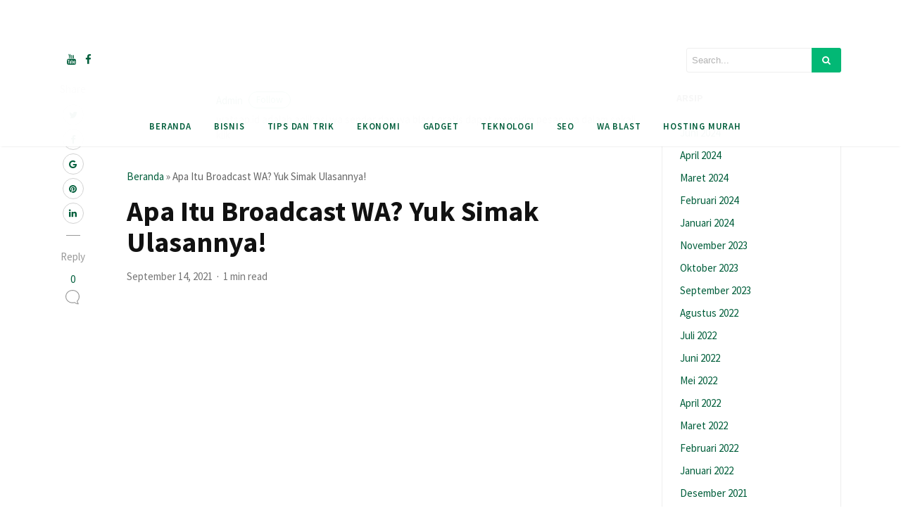

--- FILE ---
content_type: text/html; charset=UTF-8
request_url: https://www.watsap.id/blog/apa-itu-broadcast-wa/
body_size: 17788
content:
<!DOCTYPE html> 
<html dir="ltr" lang="id" prefix="og: https://ogp.me/ns#"> 
<head>
<meta charset="UTF-8">
<script data-cfasync="false">if(navigator.userAgent.match(/MSIE|Internet Explorer/i)||navigator.userAgent.match(/Trident\/7\..*?rv:11/i)){var href=document.location.href;if(!href.match(/[?&]iebrowser/)){if(href.indexOf("?")==-1){if(href.indexOf("#")==-1){document.location.href=href+"?iebrowser=1"}else{document.location.href=href.replace("#","?iebrowser=1#")}}else{if(href.indexOf("#")==-1){document.location.href=href+"&iebrowser=1"}else{document.location.href=href.replace("#","&iebrowser=1#")}}}}</script>
<script data-cfasync="false">class FVMLoader{constructor(e){this.triggerEvents=e,this.eventOptions={passive:!0},this.userEventListener=this.triggerListener.bind(this),this.delayedScripts={normal:[],async:[],defer:[]},this.allJQueries=[]}_addUserInteractionListener(e){this.triggerEvents.forEach(t=>window.addEventListener(t,e.userEventListener,e.eventOptions))}_removeUserInteractionListener(e){this.triggerEvents.forEach(t=>window.removeEventListener(t,e.userEventListener,e.eventOptions))}triggerListener(){this._removeUserInteractionListener(this),"loading"===document.readyState?document.addEventListener("DOMContentLoaded",this._loadEverythingNow.bind(this)):this._loadEverythingNow()}async _loadEverythingNow(){this._runAllDelayedCSS(),this._delayEventListeners(),this._delayJQueryReady(this),this._handleDocumentWrite(),this._registerAllDelayedScripts(),await this._loadScriptsFromList(this.delayedScripts.normal),await this._loadScriptsFromList(this.delayedScripts.defer),await this._loadScriptsFromList(this.delayedScripts.async),await this._triggerDOMContentLoaded(),await this._triggerWindowLoad(),window.dispatchEvent(new Event("wpr-allScriptsLoaded"))}_registerAllDelayedScripts(){document.querySelectorAll("script[type=fvmdelay]").forEach(e=>{e.hasAttribute("src")?e.hasAttribute("async")&&!1!==e.async?this.delayedScripts.async.push(e):e.hasAttribute("defer")&&!1!==e.defer||"module"===e.getAttribute("data-type")?this.delayedScripts.defer.push(e):this.delayedScripts.normal.push(e):this.delayedScripts.normal.push(e)})}_runAllDelayedCSS(){document.querySelectorAll("link[rel=fvmdelay]").forEach(e=>{e.setAttribute("rel","stylesheet")})}async _transformScript(e){return await this._requestAnimFrame(),new Promise(t=>{const n=document.createElement("script");let r;[...e.attributes].forEach(e=>{let t=e.nodeName;"type"!==t&&("data-type"===t&&(t="type",r=e.nodeValue),n.setAttribute(t,e.nodeValue))}),e.hasAttribute("src")?(n.addEventListener("load",t),n.addEventListener("error",t)):(n.text=e.text,t()),e.parentNode.replaceChild(n,e)})}async _loadScriptsFromList(e){const t=e.shift();return t?(await this._transformScript(t),this._loadScriptsFromList(e)):Promise.resolve()}_delayEventListeners(){let e={};function t(t,n){!function(t){function n(n){return e[t].eventsToRewrite.indexOf(n)>=0?"wpr-"+n:n}e[t]||(e[t]={originalFunctions:{add:t.addEventListener,remove:t.removeEventListener},eventsToRewrite:[]},t.addEventListener=function(){arguments[0]=n(arguments[0]),e[t].originalFunctions.add.apply(t,arguments)},t.removeEventListener=function(){arguments[0]=n(arguments[0]),e[t].originalFunctions.remove.apply(t,arguments)})}(t),e[t].eventsToRewrite.push(n)}function n(e,t){let n=e[t];Object.defineProperty(e,t,{get:()=>n||function(){},set(r){e["wpr"+t]=n=r}})}t(document,"DOMContentLoaded"),t(window,"DOMContentLoaded"),t(window,"load"),t(window,"pageshow"),t(document,"readystatechange"),n(document,"onreadystatechange"),n(window,"onload"),n(window,"onpageshow")}_delayJQueryReady(e){let t=window.jQuery;Object.defineProperty(window,"jQuery",{get:()=>t,set(n){if(n&&n.fn&&!e.allJQueries.includes(n)){n.fn.ready=n.fn.init.prototype.ready=function(t){e.domReadyFired?t.bind(document)(n):document.addEventListener("DOMContentLoaded2",()=>t.bind(document)(n))};const t=n.fn.on;n.fn.on=n.fn.init.prototype.on=function(){if(this[0]===window){function e(e){return e.split(" ").map(e=>"load"===e||0===e.indexOf("load.")?"wpr-jquery-load":e).join(" ")}"string"==typeof arguments[0]||arguments[0]instanceof String?arguments[0]=e(arguments[0]):"object"==typeof arguments[0]&&Object.keys(arguments[0]).forEach(t=>{delete Object.assign(arguments[0],{[e(t)]:arguments[0][t]})[t]})}return t.apply(this,arguments),this},e.allJQueries.push(n)}t=n}})}async _triggerDOMContentLoaded(){this.domReadyFired=!0,await this._requestAnimFrame(),document.dispatchEvent(new Event("DOMContentLoaded2")),await this._requestAnimFrame(),window.dispatchEvent(new Event("DOMContentLoaded2")),await this._requestAnimFrame(),document.dispatchEvent(new Event("wpr-readystatechange")),await this._requestAnimFrame(),document.wpronreadystatechange&&document.wpronreadystatechange()}async _triggerWindowLoad(){await this._requestAnimFrame(),window.dispatchEvent(new Event("wpr-load")),await this._requestAnimFrame(),window.wpronload&&window.wpronload(),await this._requestAnimFrame(),this.allJQueries.forEach(e=>e(window).trigger("wpr-jquery-load")),window.dispatchEvent(new Event("wpr-pageshow")),await this._requestAnimFrame(),window.wpronpageshow&&window.wpronpageshow()}_handleDocumentWrite(){const e=new Map;document.write=document.writeln=function(t){const n=document.currentScript,r=document.createRange(),i=n.parentElement;let a=e.get(n);void 0===a&&(a=n.nextSibling,e.set(n,a));const s=document.createDocumentFragment();r.setStart(s,0),s.appendChild(r.createContextualFragment(t)),i.insertBefore(s,a)}}async _requestAnimFrame(){return new Promise(e=>requestAnimationFrame(e))}static run(){const e=new FVMLoader(["keydown","mousemove","touchmove","touchstart","touchend","wheel"]);e._addUserInteractionListener(e)}}FVMLoader.run();</script>
<script async src="https://pagead2.googlesyndication.com/pagead/js/adsbygoogle.js?client=ca-pub-2787648772467726"
crossorigin="anonymous" type="fvmdelay"></script>
<meta name="viewport" content="width=device-width, initial-scale=1">
<meta name="description" content="Broadcast WA adalah pesan yang ditujukan untuk orang tertentu namun bisa dikirim secara massif dengan jumlah yang banyak." />
<meta name="robots" content="max-image-preview:large" />
<meta name="author" content="admin"/>
<link rel="canonical" href="https://www.watsap.id/blog/apa-itu-broadcast-wa/" />
<meta property="og:locale" content="id_ID" />
<meta property="og:site_name" content="Blog whatsapp blast" />
<meta property="og:type" content="article" />
<meta property="og:title" content="Apa Itu Broadcast WA? Yuk Simak Ulasannya! - Blog whatsapp blast" />
<meta property="og:description" content="Broadcast WA adalah pesan yang ditujukan untuk orang tertentu namun bisa dikirim secara massif dengan jumlah yang banyak." />
<meta property="og:url" content="https://www.watsap.id/blog/apa-itu-broadcast-wa/" />
<meta property="og:image" content="https://www.watsap.id/blog/wp-content/uploads/2021/10/44.1.png" />
<meta property="og:image:secure_url" content="https://www.watsap.id/blog/wp-content/uploads/2021/10/44.1.png" />
<meta property="og:image:width" content="339" />
<meta property="og:image:height" content="254" />
<meta property="article:section" content="Teknologi" />
<meta property="article:published_time" content="2021-09-14T01:56:00+00:00" />
<meta property="article:modified_time" content="2021-12-26T11:49:06+00:00" />
<meta name="twitter:card" content="summary_large_image" />
<meta name="twitter:title" content="Apa Itu Broadcast WA? Yuk Simak Ulasannya! - Blog whatsapp blast" />
<meta name="twitter:description" content="Broadcast WA adalah pesan yang ditujukan untuk orang tertentu namun bisa dikirim secara massif dengan jumlah yang banyak." />
<meta name="twitter:image" content="https://www.watsap.id/blog/wp-content/uploads/2021/10/44.1.png" />
<meta name="twitter:label1" content="Written by" />
<meta name="twitter:data1" content="admin" />
<meta name="twitter:label2" content="Est. reading time" />
<meta name="twitter:data2" content="3 minutes" />
<script type="application/ld+json" class="aioseo-schema">
{"@context":"https:\/\/schema.org","@graph":[{"@type":"Article","@id":"https:\/\/www.watsap.id\/blog\/apa-itu-broadcast-wa\/#article","name":"Apa Itu Broadcast WA? Yuk Simak Ulasannya! - Blog whatsapp blast","headline":"Apa Itu Broadcast WA? Yuk Simak Ulasannya!","author":{"@id":"https:\/\/www.watsap.id\/blog\/author\/admin\/#author"},"publisher":{"@id":"https:\/\/www.watsap.id\/blog\/#organization"},"image":{"@type":"ImageObject","url":"https:\/\/www.watsap.id\/blog\/wp-content\/uploads\/2021\/10\/44.1.png","width":339,"height":254},"datePublished":"2021-09-14T01:56:00+00:00","dateModified":"2021-12-26T11:49:06+00:00","inLanguage":"id-ID","mainEntityOfPage":{"@id":"https:\/\/www.watsap.id\/blog\/apa-itu-broadcast-wa\/#webpage"},"isPartOf":{"@id":"https:\/\/www.watsap.id\/blog\/apa-itu-broadcast-wa\/#webpage"},"articleSection":"Teknologi"},{"@type":"BreadcrumbList","@id":"https:\/\/www.watsap.id\/blog\/apa-itu-broadcast-wa\/#breadcrumblist","itemListElement":[{"@type":"ListItem","@id":"https:\/\/www.watsap.id\/blog\/#listItem","position":1,"name":"Home","item":"https:\/\/www.watsap.id\/blog\/","nextItem":{"@type":"ListItem","@id":"https:\/\/www.watsap.id\/blog\/apa-itu-broadcast-wa\/#listItem","name":"Apa Itu Broadcast WA? Yuk Simak Ulasannya!"}},{"@type":"ListItem","@id":"https:\/\/www.watsap.id\/blog\/apa-itu-broadcast-wa\/#listItem","position":2,"name":"Apa Itu Broadcast WA? Yuk Simak Ulasannya!","previousItem":{"@type":"ListItem","@id":"https:\/\/www.watsap.id\/blog\/#listItem","name":"Home"}}]},{"@type":"Organization","@id":"https:\/\/www.watsap.id\/blog\/#organization","name":"Watsap","description":"Tutorial broadcast Whatsapp","url":"https:\/\/www.watsap.id\/blog\/"},{"@type":"Person","@id":"https:\/\/www.watsap.id\/blog\/author\/admin\/#author","url":"https:\/\/www.watsap.id\/blog\/author\/admin\/","name":"admin","image":{"@type":"ImageObject","@id":"https:\/\/www.watsap.id\/blog\/apa-itu-broadcast-wa\/#authorImage","url":"https:\/\/secure.gravatar.com\/avatar\/a637122c16c2b1caeaed631bbf3e3a27?s=96&d=mm&r=g","width":96,"height":96,"caption":"admin"}},{"@type":"WebPage","@id":"https:\/\/www.watsap.id\/blog\/apa-itu-broadcast-wa\/#webpage","url":"https:\/\/www.watsap.id\/blog\/apa-itu-broadcast-wa\/","name":"Apa Itu Broadcast WA? Yuk Simak Ulasannya! - Blog whatsapp blast","description":"Broadcast WA adalah pesan yang ditujukan untuk orang tertentu namun bisa dikirim secara massif dengan jumlah yang banyak.","inLanguage":"id-ID","isPartOf":{"@id":"https:\/\/www.watsap.id\/blog\/#website"},"breadcrumb":{"@id":"https:\/\/www.watsap.id\/blog\/apa-itu-broadcast-wa\/#breadcrumblist"},"author":{"@id":"https:\/\/www.watsap.id\/blog\/author\/admin\/#author"},"creator":{"@id":"https:\/\/www.watsap.id\/blog\/author\/admin\/#author"},"image":{"@type":"ImageObject","url":"https:\/\/www.watsap.id\/blog\/wp-content\/uploads\/2021\/10\/44.1.png","@id":"https:\/\/www.watsap.id\/blog\/apa-itu-broadcast-wa\/#mainImage","width":339,"height":254},"primaryImageOfPage":{"@id":"https:\/\/www.watsap.id\/blog\/apa-itu-broadcast-wa\/#mainImage"},"datePublished":"2021-09-14T01:56:00+00:00","dateModified":"2021-12-26T11:49:06+00:00"},{"@type":"WebSite","@id":"https:\/\/www.watsap.id\/blog\/#website","url":"https:\/\/www.watsap.id\/blog\/","name":"Blog whatsapp blast","description":"Tutorial broadcast Whatsapp","inLanguage":"id-ID","publisher":{"@id":"https:\/\/www.watsap.id\/blog\/#organization"}}]}
</script>
<meta name="description" content="Apa Itu Broadcast WA? Yuk Simak Ulasannya! Jika Anda berada di artikel ini, Anda mungkin adalah pembisnis yang ingin menargetkan pelanggan atau pemirsa Anda melalui pesan siaran WhatsApp. Ada begitu banyak alat gratis atau berbayar di luar sana yang mengklaim dapat membantu Anda membuat daftar siaran WhatsApp, untuk mengirim pesan ke pelanggan dalam satu klik. [&hellip;]" /><title>Apa Itu Broadcast WA? Yuk Simak Ulasannya! - Blog whatsapp blast</title>
<meta name="description" content="Broadcast WA adalah pesan yang ditujukan untuk orang tertentu namun bisa dikirim secara massif dengan jumlah yang banyak." />
<link rel="canonical" href="https://www.watsap.id/blog/apa-itu-broadcast-wa/" />
<meta property="og:locale" content="id_ID" />
<meta property="og:type" content="article" />
<meta property="og:title" content="Apa Itu Broadcast WA? Yuk Simak Ulasannya! - Blog whatsapp blast" />
<meta property="og:description" content="Broadcast WA adalah pesan yang ditujukan untuk orang tertentu namun bisa dikirim secara massif dengan jumlah yang banyak." />
<meta property="og:url" content="https://www.watsap.id/blog/apa-itu-broadcast-wa/" />
<meta property="og:site_name" content="Blog whatsapp blast" />
<meta property="article:published_time" content="2021-09-14T01:56:00+00:00" />
<meta property="article:modified_time" content="2021-12-26T11:49:06+00:00" />
<meta property="og:image" content="https://www.watsap.id/blog/wp-content/uploads/2021/10/44.1.png" />
<meta property="og:image:width" content="339" />
<meta property="og:image:height" content="254" />
<meta property="og:image:type" content="image/png" />
<meta name="author" content="admin" />
<meta name="twitter:card" content="summary_large_image" />
<meta name="twitter:label1" content="Ditulis oleh" />
<meta name="twitter:data1" content="admin" />
<meta name="twitter:label2" content="Estimasi waktu membaca" />
<meta name="twitter:data2" content="4 menit" />
<script type="application/ld+json" class="yoast-schema-graph">{"@context":"https://schema.org","@graph":[{"@type":"WebPage","@id":"https://www.watsap.id/blog/apa-itu-broadcast-wa/","url":"https://www.watsap.id/blog/apa-itu-broadcast-wa/","name":"Apa Itu Broadcast WA? Yuk Simak Ulasannya! - Blog whatsapp blast","isPartOf":{"@id":"https://www.watsap.id/blog/#website"},"primaryImageOfPage":{"@id":"https://www.watsap.id/blog/apa-itu-broadcast-wa/#primaryimage"},"image":{"@id":"https://www.watsap.id/blog/apa-itu-broadcast-wa/#primaryimage"},"thumbnailUrl":"https://www.watsap.id/blog/wp-content/uploads/2021/10/44.1.png","datePublished":"2021-09-14T01:56:00+00:00","dateModified":"2021-12-26T11:49:06+00:00","author":{"@id":"https://www.watsap.id/blog/#/schema/person/4395f5ca7268382634c0ecd259c70610"},"description":"Broadcast WA adalah pesan yang ditujukan untuk orang tertentu namun bisa dikirim secara massif dengan jumlah yang banyak.","breadcrumb":{"@id":"https://www.watsap.id/blog/apa-itu-broadcast-wa/#breadcrumb"},"inLanguage":"id","potentialAction":[{"@type":"ReadAction","target":["https://www.watsap.id/blog/apa-itu-broadcast-wa/"]}]},{"@type":"ImageObject","inLanguage":"id","@id":"https://www.watsap.id/blog/apa-itu-broadcast-wa/#primaryimage","url":"https://www.watsap.id/blog/wp-content/uploads/2021/10/44.1.png","contentUrl":"https://www.watsap.id/blog/wp-content/uploads/2021/10/44.1.png","width":339,"height":254},{"@type":"BreadcrumbList","@id":"https://www.watsap.id/blog/apa-itu-broadcast-wa/#breadcrumb","itemListElement":[{"@type":"ListItem","position":1,"name":"Beranda","item":"https://www.watsap.id/blog/"},{"@type":"ListItem","position":2,"name":"Apa Itu Broadcast WA? Yuk Simak Ulasannya!"}]},{"@type":"WebSite","@id":"https://www.watsap.id/blog/#website","url":"https://www.watsap.id/blog/","name":"Blog whatsapp blast","description":"Tutorial broadcast Whatsapp","potentialAction":[{"@type":"SearchAction","target":{"@type":"EntryPoint","urlTemplate":"https://www.watsap.id/blog/?s={search_term_string}"},"query-input":"required name=search_term_string"}],"inLanguage":"id"},{"@type":"Person","@id":"https://www.watsap.id/blog/#/schema/person/4395f5ca7268382634c0ecd259c70610","name":"admin","image":{"@type":"ImageObject","inLanguage":"id","@id":"https://www.watsap.id/blog/#/schema/person/image/","url":"https://secure.gravatar.com/avatar/a637122c16c2b1caeaed631bbf3e3a27?s=96&d=mm&r=g","contentUrl":"https://secure.gravatar.com/avatar/a637122c16c2b1caeaed631bbf3e3a27?s=96&d=mm&r=g","caption":"admin"},"description":"watsap.id adalah aplikasi wa sender dan wa blast gratis dapat mengirim pesan wa dalam sekali klik","sameAs":["https://watsap.id/blog"],"url":"https://www.watsap.id/blog/author/admin/"}]}</script>
<link rel="alternate" type="application/rss+xml" title="Blog whatsapp blast &raquo; Feed" href="https://www.watsap.id/blog/feed/" />
<link rel="alternate" type="application/rss+xml" title="Blog whatsapp blast &raquo; Umpan Komentar" href="https://www.watsap.id/blog/comments/feed/" />
<link rel="alternate" type="application/rss+xml" title="Blog whatsapp blast &raquo; Apa Itu Broadcast WA? Yuk Simak Ulasannya! Umpan Komentar" href="https://www.watsap.id/blog/apa-itu-broadcast-wa/feed/" />
<meta property="fb:pages" content="104107555093426" />
<meta property="ia:markup_url" content="https://www.watsap.id/blog/apa-itu-broadcast-wa/?ia_markup=1" />
<script type="application/ld+json">
{ "@context": "https://schema.org/", 
"@type": "CreativeWorkSeries", 
"name": "<data:blog.pageName/>", "aggregateRating": 
{ "@type": "AggregateRating", 
"ratingValue": "4.9", 
"bestRating": "5", 
"ratingCount": "928" } }
</script>
<link rel="preload" fetchpriority="low" id="fvmfonts-css" href="https://www.watsap.id/blog/wp-content/cache/fvm/min/1746328401-css17808180e7042049f128129f2d1777ac100fe23ad490c38bbef09ce533cbd.css" as="style" media="all" onload="this.rel='stylesheet';this.onload=null"> 
<link rel="stylesheet" href="https://www.watsap.id/blog/wp-content/cache/fvm/min/1746328401-css4025f4ac0e658c0bffca404b2cbb73690573e44c3dab727d02efa16400c2a.css" media="all" /> 
<link rel="amphtml" href="https://www.watsap.id/blog/apa-itu-broadcast-wa/amp/" /> 
<style id='wp-block-library-theme-inline-css' type='text/css' media="all">.wp-block-audio figcaption{color:#555;font-size:13px;text-align:center}.is-dark-theme .wp-block-audio figcaption{color:hsla(0,0%,100%,.65)}.wp-block-audio{margin:0 0 1em}.wp-block-code{border:1px solid #ccc;border-radius:4px;font-family:Menlo,Consolas,monaco,monospace;padding:.8em 1em}.wp-block-embed figcaption{color:#555;font-size:13px;text-align:center}.is-dark-theme .wp-block-embed figcaption{color:hsla(0,0%,100%,.65)}.wp-block-embed{margin:0 0 1em}.blocks-gallery-caption{color:#555;font-size:13px;text-align:center}.is-dark-theme .blocks-gallery-caption{color:hsla(0,0%,100%,.65)}.wp-block-image figcaption{color:#555;font-size:13px;text-align:center}.is-dark-theme .wp-block-image figcaption{color:hsla(0,0%,100%,.65)}.wp-block-image{margin:0 0 1em}.wp-block-pullquote{border-bottom:4px solid;border-top:4px solid;color:currentColor;margin-bottom:1.75em}.wp-block-pullquote cite,.wp-block-pullquote footer,.wp-block-pullquote__citation{color:currentColor;font-size:.8125em;font-style:normal;text-transform:uppercase}.wp-block-quote{border-left:.25em solid;margin:0 0 1.75em;padding-left:1em}.wp-block-quote cite,.wp-block-quote footer{color:currentColor;font-size:.8125em;font-style:normal;position:relative}.wp-block-quote.has-text-align-right{border-left:none;border-right:.25em solid;padding-left:0;padding-right:1em}.wp-block-quote.has-text-align-center{border:none;padding-left:0}.wp-block-quote.is-large,.wp-block-quote.is-style-large,.wp-block-quote.is-style-plain{border:none}.wp-block-search .wp-block-search__label{font-weight:700}.wp-block-search__button{border:1px solid #ccc;padding:.375em .625em}:where(.wp-block-group.has-background){padding:1.25em 2.375em}.wp-block-separator.has-css-opacity{opacity:.4}.wp-block-separator{border:none;border-bottom:2px solid;margin-left:auto;margin-right:auto}.wp-block-separator.has-alpha-channel-opacity{opacity:1}.wp-block-separator:not(.is-style-wide):not(.is-style-dots){width:100px}.wp-block-separator.has-background:not(.is-style-dots){border-bottom:none;height:1px}.wp-block-separator.has-background:not(.is-style-wide):not(.is-style-dots){height:2px}.wp-block-table{margin:0 0 1em}.wp-block-table td,.wp-block-table th{word-break:normal}.wp-block-table figcaption{color:#555;font-size:13px;text-align:center}.is-dark-theme .wp-block-table figcaption{color:hsla(0,0%,100%,.65)}.wp-block-video figcaption{color:#555;font-size:13px;text-align:center}.is-dark-theme .wp-block-video figcaption{color:hsla(0,0%,100%,.65)}.wp-block-video{margin:0 0 1em}.wp-block-template-part.has-background{margin-bottom:0;margin-top:0;padding:1.25em 2.375em}</style> 
<style id='classic-theme-styles-inline-css' type='text/css' media="all">/*! This file is auto-generated */ .wp-block-button__link{color:#fff;background-color:#32373c;border-radius:9999px;box-shadow:none;text-decoration:none;padding:calc(.667em + 2px) calc(1.333em + 2px);font-size:1.125em}.wp-block-file__button{background:#32373c;color:#fff;text-decoration:none}</style> 
<style id='global-styles-inline-css' type='text/css' media="all">body{--wp--preset--color--black:#000000;--wp--preset--color--cyan-bluish-gray:#abb8c3;--wp--preset--color--white:#ffffff;--wp--preset--color--pale-pink:#f78da7;--wp--preset--color--vivid-red:#cf2e2e;--wp--preset--color--luminous-vivid-orange:#ff6900;--wp--preset--color--luminous-vivid-amber:#fcb900;--wp--preset--color--light-green-cyan:#7bdcb5;--wp--preset--color--vivid-green-cyan:#00d084;--wp--preset--color--pale-cyan-blue:#8ed1fc;--wp--preset--color--vivid-cyan-blue:#0693e3;--wp--preset--color--vivid-purple:#9b51e0;--wp--preset--gradient--vivid-cyan-blue-to-vivid-purple:linear-gradient(135deg,rgba(6,147,227,1) 0%,rgb(155,81,224) 100%);--wp--preset--gradient--light-green-cyan-to-vivid-green-cyan:linear-gradient(135deg,rgb(122,220,180) 0%,rgb(0,208,130) 100%);--wp--preset--gradient--luminous-vivid-amber-to-luminous-vivid-orange:linear-gradient(135deg,rgba(252,185,0,1) 0%,rgba(255,105,0,1) 100%);--wp--preset--gradient--luminous-vivid-orange-to-vivid-red:linear-gradient(135deg,rgba(255,105,0,1) 0%,rgb(207,46,46) 100%);--wp--preset--gradient--very-light-gray-to-cyan-bluish-gray:linear-gradient(135deg,rgb(238,238,238) 0%,rgb(169,184,195) 100%);--wp--preset--gradient--cool-to-warm-spectrum:linear-gradient(135deg,rgb(74,234,220) 0%,rgb(151,120,209) 20%,rgb(207,42,186) 40%,rgb(238,44,130) 60%,rgb(251,105,98) 80%,rgb(254,248,76) 100%);--wp--preset--gradient--blush-light-purple:linear-gradient(135deg,rgb(255,206,236) 0%,rgb(152,150,240) 100%);--wp--preset--gradient--blush-bordeaux:linear-gradient(135deg,rgb(254,205,165) 0%,rgb(254,45,45) 50%,rgb(107,0,62) 100%);--wp--preset--gradient--luminous-dusk:linear-gradient(135deg,rgb(255,203,112) 0%,rgb(199,81,192) 50%,rgb(65,88,208) 100%);--wp--preset--gradient--pale-ocean:linear-gradient(135deg,rgb(255,245,203) 0%,rgb(182,227,212) 50%,rgb(51,167,181) 100%);--wp--preset--gradient--electric-grass:linear-gradient(135deg,rgb(202,248,128) 0%,rgb(113,206,126) 100%);--wp--preset--gradient--midnight:linear-gradient(135deg,rgb(2,3,129) 0%,rgb(40,116,252) 100%);--wp--preset--font-size--small:13px;--wp--preset--font-size--medium:20px;--wp--preset--font-size--large:36px;--wp--preset--font-size--x-large:42px;--wp--preset--spacing--20:0.44rem;--wp--preset--spacing--30:0.67rem;--wp--preset--spacing--40:1rem;--wp--preset--spacing--50:1.5rem;--wp--preset--spacing--60:2.25rem;--wp--preset--spacing--70:3.38rem;--wp--preset--spacing--80:5.06rem;--wp--preset--shadow--natural:6px 6px 9px rgba(0, 0, 0, 0.2);--wp--preset--shadow--deep:12px 12px 50px rgba(0, 0, 0, 0.4);--wp--preset--shadow--sharp:6px 6px 0px rgba(0, 0, 0, 0.2);--wp--preset--shadow--outlined:6px 6px 0px -3px rgba(255, 255, 255, 1), 6px 6px rgba(0, 0, 0, 1);--wp--preset--shadow--crisp:6px 6px 0px rgba(0, 0, 0, 1)}:where(.is-layout-flex){gap:.5em}:where(.is-layout-grid){gap:.5em}body .is-layout-flow>.alignleft{float:left;margin-inline-start:0;margin-inline-end:2em}body .is-layout-flow>.alignright{float:right;margin-inline-start:2em;margin-inline-end:0}body .is-layout-flow>.aligncenter{margin-left:auto!important;margin-right:auto!important}body .is-layout-constrained>.alignleft{float:left;margin-inline-start:0;margin-inline-end:2em}body .is-layout-constrained>.alignright{float:right;margin-inline-start:2em;margin-inline-end:0}body .is-layout-constrained>.aligncenter{margin-left:auto!important;margin-right:auto!important}body .is-layout-constrained>:where(:not(.alignleft):not(.alignright):not(.alignfull)){max-width:var(--wp--style--global--content-size);margin-left:auto!important;margin-right:auto!important}body .is-layout-constrained>.alignwide{max-width:var(--wp--style--global--wide-size)}body .is-layout-flex{display:flex}body .is-layout-flex{flex-wrap:wrap;align-items:center}body .is-layout-flex>*{margin:0}body .is-layout-grid{display:grid}body .is-layout-grid>*{margin:0}:where(.wp-block-columns.is-layout-flex){gap:2em}:where(.wp-block-columns.is-layout-grid){gap:2em}:where(.wp-block-post-template.is-layout-flex){gap:1.25em}:where(.wp-block-post-template.is-layout-grid){gap:1.25em}.has-black-color{color:var(--wp--preset--color--black)!important}.has-cyan-bluish-gray-color{color:var(--wp--preset--color--cyan-bluish-gray)!important}.has-white-color{color:var(--wp--preset--color--white)!important}.has-pale-pink-color{color:var(--wp--preset--color--pale-pink)!important}.has-vivid-red-color{color:var(--wp--preset--color--vivid-red)!important}.has-luminous-vivid-orange-color{color:var(--wp--preset--color--luminous-vivid-orange)!important}.has-luminous-vivid-amber-color{color:var(--wp--preset--color--luminous-vivid-amber)!important}.has-light-green-cyan-color{color:var(--wp--preset--color--light-green-cyan)!important}.has-vivid-green-cyan-color{color:var(--wp--preset--color--vivid-green-cyan)!important}.has-pale-cyan-blue-color{color:var(--wp--preset--color--pale-cyan-blue)!important}.has-vivid-cyan-blue-color{color:var(--wp--preset--color--vivid-cyan-blue)!important}.has-vivid-purple-color{color:var(--wp--preset--color--vivid-purple)!important}.has-black-background-color{background-color:var(--wp--preset--color--black)!important}.has-cyan-bluish-gray-background-color{background-color:var(--wp--preset--color--cyan-bluish-gray)!important}.has-white-background-color{background-color:var(--wp--preset--color--white)!important}.has-pale-pink-background-color{background-color:var(--wp--preset--color--pale-pink)!important}.has-vivid-red-background-color{background-color:var(--wp--preset--color--vivid-red)!important}.has-luminous-vivid-orange-background-color{background-color:var(--wp--preset--color--luminous-vivid-orange)!important}.has-luminous-vivid-amber-background-color{background-color:var(--wp--preset--color--luminous-vivid-amber)!important}.has-light-green-cyan-background-color{background-color:var(--wp--preset--color--light-green-cyan)!important}.has-vivid-green-cyan-background-color{background-color:var(--wp--preset--color--vivid-green-cyan)!important}.has-pale-cyan-blue-background-color{background-color:var(--wp--preset--color--pale-cyan-blue)!important}.has-vivid-cyan-blue-background-color{background-color:var(--wp--preset--color--vivid-cyan-blue)!important}.has-vivid-purple-background-color{background-color:var(--wp--preset--color--vivid-purple)!important}.has-black-border-color{border-color:var(--wp--preset--color--black)!important}.has-cyan-bluish-gray-border-color{border-color:var(--wp--preset--color--cyan-bluish-gray)!important}.has-white-border-color{border-color:var(--wp--preset--color--white)!important}.has-pale-pink-border-color{border-color:var(--wp--preset--color--pale-pink)!important}.has-vivid-red-border-color{border-color:var(--wp--preset--color--vivid-red)!important}.has-luminous-vivid-orange-border-color{border-color:var(--wp--preset--color--luminous-vivid-orange)!important}.has-luminous-vivid-amber-border-color{border-color:var(--wp--preset--color--luminous-vivid-amber)!important}.has-light-green-cyan-border-color{border-color:var(--wp--preset--color--light-green-cyan)!important}.has-vivid-green-cyan-border-color{border-color:var(--wp--preset--color--vivid-green-cyan)!important}.has-pale-cyan-blue-border-color{border-color:var(--wp--preset--color--pale-cyan-blue)!important}.has-vivid-cyan-blue-border-color{border-color:var(--wp--preset--color--vivid-cyan-blue)!important}.has-vivid-purple-border-color{border-color:var(--wp--preset--color--vivid-purple)!important}.has-vivid-cyan-blue-to-vivid-purple-gradient-background{background:var(--wp--preset--gradient--vivid-cyan-blue-to-vivid-purple)!important}.has-light-green-cyan-to-vivid-green-cyan-gradient-background{background:var(--wp--preset--gradient--light-green-cyan-to-vivid-green-cyan)!important}.has-luminous-vivid-amber-to-luminous-vivid-orange-gradient-background{background:var(--wp--preset--gradient--luminous-vivid-amber-to-luminous-vivid-orange)!important}.has-luminous-vivid-orange-to-vivid-red-gradient-background{background:var(--wp--preset--gradient--luminous-vivid-orange-to-vivid-red)!important}.has-very-light-gray-to-cyan-bluish-gray-gradient-background{background:var(--wp--preset--gradient--very-light-gray-to-cyan-bluish-gray)!important}.has-cool-to-warm-spectrum-gradient-background{background:var(--wp--preset--gradient--cool-to-warm-spectrum)!important}.has-blush-light-purple-gradient-background{background:var(--wp--preset--gradient--blush-light-purple)!important}.has-blush-bordeaux-gradient-background{background:var(--wp--preset--gradient--blush-bordeaux)!important}.has-luminous-dusk-gradient-background{background:var(--wp--preset--gradient--luminous-dusk)!important}.has-pale-ocean-gradient-background{background:var(--wp--preset--gradient--pale-ocean)!important}.has-electric-grass-gradient-background{background:var(--wp--preset--gradient--electric-grass)!important}.has-midnight-gradient-background{background:var(--wp--preset--gradient--midnight)!important}.has-small-font-size{font-size:var(--wp--preset--font-size--small)!important}.has-medium-font-size{font-size:var(--wp--preset--font-size--medium)!important}.has-large-font-size{font-size:var(--wp--preset--font-size--large)!important}.has-x-large-font-size{font-size:var(--wp--preset--font-size--x-large)!important}.wp-block-navigation a:where(:not(.wp-element-button)){color:inherit}:where(.wp-block-post-template.is-layout-flex){gap:1.25em}:where(.wp-block-post-template.is-layout-grid){gap:1.25em}:where(.wp-block-columns.is-layout-flex){gap:2em}:where(.wp-block-columns.is-layout-grid){gap:2em}.wp-block-pullquote{font-size:1.5em;line-height:1.6}</style> 
<style id='rocket-lazyload-inline-css' type='text/css' media="all">.rll-youtube-player{position:relative;padding-bottom:56.23%;height:0;overflow:hidden;max-width:100%}.rll-youtube-player:focus-within{outline:2px solid currentColor;outline-offset:5px}.rll-youtube-player iframe{position:absolute;top:0;left:0;width:100%;height:100%;z-index:100;background:0 0}.rll-youtube-player img{bottom:0;display:block;left:0;margin:auto;max-width:100%;width:100%;position:absolute;right:0;top:0;border:none;height:auto;-webkit-transition:.4s all;-moz-transition:.4s all;transition:.4s all}.rll-youtube-player img:hover{-webkit-filter:brightness(75%)}.rll-youtube-player .play{height:100%;width:100%;left:0;top:0;position:absolute;background:url(https://www.watsap.id/blog/wp-content/plugins/rocket-lazy-load/assets/img/youtube.png) no-repeat center;background-color:transparent!important;cursor:pointer;border:none}</style> 
<script src='https://www.watsap.id/blog/wp-includes/js/jquery/jquery.min.js?ver=3.7.0' id='jquery-core-js' type='fvmdelay'></script>
<script src='https://www.watsap.id/blog/wp-includes/js/jquery/jquery-migrate.min.js?ver=3.4.1' id='jquery-migrate-js' type='fvmdelay'></script>
<script id="jquery-js-after">
jQuery(document).ready(function() {
jQuery(".490df363f58859f8e28e4f88072c4325").click(function() {
jQuery.post(
"https://www.watsap.id/blog/wp-admin/admin-ajax.php", {
"action": "quick_adsense_onpost_ad_click",
"quick_adsense_onpost_ad_index": jQuery(this).attr("data-index"),
"quick_adsense_nonce": "ba96164965",
}, function(response) { }
);
});
});
</script>
<style type="text/css" media="all">.recentcomments a{display:inline!important;padding:0!important;margin:0!important}</style> 
<link rel="icon" href="https://www.watsap.id/blog/wp-content/uploads/2021/10/cropped-apple-touch-icon-192x192.png" sizes="192x192" /> 
<style id="kirki-inline-styles" media="all">.btn-simple{background-color:#1C9963;border-color:#1C9963}.prevnextlinks a,.article-post a:not(.wp-block-button__link),.post .btn.follow,.post .post-top-meta .author-description a,article.page a:not(.wp-block-button__link),.alertbar a{color:#1C9963}.post .btn.follow,.alertbar input[type="submit"]{border-color:#1C9963}blockquote{border-color:#1C9963}.entry-content input[type=submit],.alertbar input[type="submit"]{background-color:#1C9963;border-color:#1C9963}p.sharecolour{color:#999}.shareitnow ul li a svg,.shareitnow a{fill:#b3b3b3}.shareitnow li a{color:#b3b3b3;border-color:#d2d2d2}#comments a{color:#1C9963}.comment-form input.submit{background-color:#1C9963;border-color:#1C9963}footer.footer a{color:#1C9963}.mediumnavigation,.dropdown-menu,.dropdown-item{background-color:rgba(255,255,255,.97)}.mediumnavigation,.mediumnavigation a,.navbar-light .navbar-nav .nav-link{color:#999}.navbar-light .navbar-brand{color:#111}.navbar-light .navbar-brand:hover{color:#02b875}.customarea .btn.follow{border-color:#02B875;color:#02B875}.search-form .search-submit{background-color:#02B875}.search-form .search-field{border-color:#eee}.search-form .search-submit .fa{color:#fff}.search-form .search-field,.search-form .search-field::placeholder{color:#b2b2b2}.carousel-excerpt .fontlight,body{font-family:Source Sans Pro;font-size:15px;font-weight:400;line-height:1.5;color:#666}.h1,.h2,.h3,.h4,.h5,.h6,h1,h2,h3,h4,h5,h6{font-family:Source Sans Pro;font-weight:700;color:#111}.carousel-excerpt .title{font-family:Source Sans Pro;font-size:30px;font-weight:700;text-transform:none;color:#fff}.carousel-excerpt .fontlight{font-size:18px;font-weight:400;color:#fff}.mediumnavigation .navbar-brand{font-family:serif;font-size:26px;font-weight:700}.navbar-toggleable-md .navbar-collapse{font-family:Source Sans Pro;font-weight:400}.article-post{font-family:Merriweather;font-weight:400;line-height:1.8;color:#222}@media (max-width:767px){.navbar-collapse{background-color:rgba(255,255,255,.97)}}</style>
<noscript><style id="rocket-lazyload-nojs-css">.rll-youtube-player, [data-lazy-src]{display:none !important;}</style></noscript>
</head>
<body data-rsssl=1 class="post-template-default single single-post postid-577 single-format-standard"> <header class="navbar-light bg-white fixed-top mediumnavigation"> <div class="container"> <div class="row justify-content-center align-items-center brandrow"> <div class="col-lg-4 col-md-4 col-xs-12 hidden-xs-down customarea"> <a rel="noreferrer" target="_blank" href="https://www.youtube.com/"> <i class="fa fa-youtube social"></i></a> <a rel="noreferrer" target="_blank" href="https://facebook.com/wowthemesnet/"> <i class="fa fa-facebook social"></i></a> </div> <div class="col-lg-4 col-md-4 col-xs-12 text-center logoarea"> <a class="blog-logo" href='https://www.watsap.id/blog/' rel='home'><img src="data:image/svg+xml,%3Csvg%20xmlns='http://www.w3.org/2000/svg'%20viewBox='0%200%200%200'%3E%3C/svg%3E" alt='Blog whatsapp blast' data-lazy-src="https://www.watsap.id/blog/wp-content/uploads/2021/10/logoblog-1.png">
<noscript><img src='https://www.watsap.id/blog/wp-content/uploads/2021/10/logoblog-1.png' alt='Blog whatsapp blast'></noscript>
</a> </div> <div class="col-lg-4 col-md-4 mr-auto col-xs-12 text-right searcharea"> <form role="search" method="get" class="search-form" action="https://www.watsap.id/blog/"> <input type="hidden" name="post_type" value="post"> <input type="search" class="search-field" placeholder="Search..." value="" name="s" title="Search for:" /> <button type="submit" class="search-submit"> <i class="fa fa-search"></i> </button> </form> </div> </div> <div class="navarea"> <nav class="navbar navbar-toggleable-sm"> <button class="navbar-toggler navbar-toggler-right" type="button" data-toggle="collapse" data-target="#bs4navbar" aria-controls="bs4navbar" aria-expanded="false" aria-label="Toggle navigation"> <span class="navbar-toggler-icon"></span> </button> <div id="bs4navbar" class="collapse navbar-collapse"><ul id="menu-p" class="navbar-nav col-md-12 justify-content-center"><li id="menu-item-10" class="menu-item menu-item-type-custom menu-item-object-custom menu-item-10 nav-item"><a href="https://watsap.id/blog" class="nav-link" target="_blank" rel="nofollow">Beranda</a><li id="menu-item-11" class="menu-item menu-item-type-custom menu-item-object-custom menu-item-11 nav-item"><a href="https://www.watsap.id/blog/category/bisnis/" class="nav-link">Bisnis</a><li id="menu-item-14" class="menu-item menu-item-type-custom menu-item-object-custom menu-item-14 nav-item"><a href="https://www.watsap.id/blog/category/tips-dan-trik/" class="nav-link">Tips dan Trik</a><li id="menu-item-12" class="menu-item menu-item-type-custom menu-item-object-custom menu-item-12 nav-item"><a href="https://www.watsap.id/blog/category/ekonomi/" class="nav-link">Ekonomi</a><li id="menu-item-13" class="menu-item menu-item-type-custom menu-item-object-custom menu-item-13 nav-item"><a href="https://www.watsap.id/blog/category/gadget/" class="nav-link">Gadget</a><li id="menu-item-15" class="menu-item menu-item-type-custom menu-item-object-custom menu-item-15 nav-item"><a href="https://www.watsap.id/blog/category/teknologi/" class="nav-link">Teknologi</a><li id="menu-item-849" class="menu-item menu-item-type-custom menu-item-object-custom menu-item-849 nav-item"><a href="https://www.watsap.id/blog/category/seo/" class="nav-link">SEO</a><li id="menu-item-857" class="menu-item menu-item-type-custom menu-item-object-custom menu-item-857 nav-item"><a href="https://www.watsap.id/aplikasi-wa-blast-gratis" class="nav-link">Wa Blast</a><li id="menu-item-1270" class="menu-item menu-item-type-custom menu-item-object-custom menu-item-1270 nav-item"><a href="https://www.php.id/hosting-murah" class="nav-link" target="_blank" rel="nofollow">Hosting Murah</a></ul></div> </nav> </div> </div> </header> <div class="site-content"> <div class="container"> <div class="row"> <div class="col-md-1"> <div class="share"> <div class="sidebarapplause"> </div> <p class="sharecolour"> Share </p> <ul class="shareitnow"><li> <a target="_blank" href="https://twitter.com/intent/tweet?text=Apa%20Itu%20Broadcast%20WA?%20Yuk%20Simak%20Ulasannya!&amp;url=https%3A%2F%2Fwww.watsap.id%2Fblog%2Fapa-itu-broadcast-wa%2F"> <i class="fa fa-twitter"></i> </a> </li><li> <a target="_blank" href="https://www.facebook.com/sharer/sharer.php?u=https%3A%2F%2Fwww.watsap.id%2Fblog%2Fapa-itu-broadcast-wa%2F"> <i class="fa fa-facebook"></i> </a> </li><li> <a target="_blank" href="https://plus.google.com/share?url=https%3A%2F%2Fwww.watsap.id%2Fblog%2Fapa-itu-broadcast-wa%2F"> <i class="fa fa-google"></i> </a> </li><li> <a target="_blank" href="https://pinterest.com/pin/create/button/?url=https%3A%2F%2Fwww.watsap.id%2Fblog%2Fapa-itu-broadcast-wa%2F&amp;media=https://www.watsap.id/blog/wp-content/uploads/2021/10/44.1.png&amp;description=Apa%20Itu%20Broadcast%20WA?%20Yuk%20Simak%20Ulasannya!"> <i class="fa fa-pinterest"></i> </a> </li><li> <a target="_blank" href="https://www.linkedin.com/shareArticle?mini=true&url=https%3A%2F%2Fwww.watsap.id%2Fblog%2Fapa-itu-broadcast-wa%2F&amp;title=Apa%20Itu%20Broadcast%20WA?%20Yuk%20Simak%20Ulasannya!"> <i class="fa fa-linkedin"></i> </a> </li></ul> <div class="sep"></div> <div class="hidden-xs-down"> <p> Reply </p> <ul> <li> <a class="smoothscroll" href="#comments">0<br/> <svg class="svgIcon-use" width="29" height="29" viewBox="0 0 29 29"><path d="M21.27 20.058c1.89-1.826 2.754-4.17 2.754-6.674C24.024 8.21 19.67 4 14.1 4 8.53 4 4 8.21 4 13.384c0 5.175 4.53 9.385 10.1 9.385 1.007 0 2-.14 2.95-.41.285.25.592.49.918.7 1.306.87 2.716 1.31 4.19 1.31.276-.01.494-.14.6-.36a.625.625 0 0 0-.052-.65c-.61-.84-1.042-1.71-1.282-2.58a5.417 5.417 0 0 1-.154-.75zm-3.85 1.324l-.083-.28-.388.12a9.72 9.72 0 0 1-2.85.424c-4.96 0-8.99-3.706-8.99-8.262 0-4.556 4.03-8.263 8.99-8.263 4.95 0 8.77 3.71 8.77 8.27 0 2.25-.75 4.35-2.5 5.92l-.24.21v.32c0 .07 0 .19.02.37.03.29.1.6.19.92.19.7.49 1.4.89 2.08-.93-.14-1.83-.49-2.67-1.06-.34-.22-.88-.48-1.16-.74z"></path></svg> </a> </li> </ul> </div> </div> </div> <div class="col-md-8 flex-first flex-md-unordered post-577 post type-post status-publish format-standard has-post-thumbnail hentry category-teknologi" id="post-577"> <div class="mainheading"> <div class="row post-top-meta hidden-md-down"> <div class="col-md-2 col-xs-12"> <a href="https://www.watsap.id/blog/author/admin/"> <img alt='' src="data:image/svg+xml,%3Csvg%20xmlns='http://www.w3.org/2000/svg'%20viewBox='0%200%2072%2072'%3E%3C/svg%3E" data-lazy-srcset='https://secure.gravatar.com/avatar/a637122c16c2b1caeaed631bbf3e3a27?s=144&#038;d=mm&#038;r=g 2x' class='avatar avatar-72 photo imgavt' height='72' width='72' decoding='async' data-lazy-src="https://secure.gravatar.com/avatar/a637122c16c2b1caeaed631bbf3e3a27?s=72&#038;d=mm&#038;r=g"/>
<noscript><img alt='' src='https://secure.gravatar.com/avatar/a637122c16c2b1caeaed631bbf3e3a27?s=72&#038;d=mm&#038;r=g' srcset='https://secure.gravatar.com/avatar/a637122c16c2b1caeaed631bbf3e3a27?s=144&#038;d=mm&#038;r=g 2x' class='avatar avatar-72 photo imgavt' height='72' width='72' decoding='async'/></noscript>
</a> </div> <div class="col-md-10 col-xs-12"> <a class="text-capitalize link-dark" href="https://www.watsap.id/blog/author/admin/"> admin <span class="btn follow">Follow</span></a> <span class="author-description d-block">watsap.id adalah aplikasi wa sender dan wa blast gratis dapat mengirim pesan wa dalam sekali klik</span> </div> </div> <p id="breadcrumbs"><span><span><a href="https://www.watsap.id/blog/">Beranda</a></span> &raquo; <span class="breadcrumb_last" aria-current="page">Apa Itu Broadcast WA? Yuk Simak Ulasannya!</span></span></p> <h1 class="posttitle">Apa Itu Broadcast WA? Yuk Simak Ulasannya!</h1> <p> <span class="post-date"><time class="post-date"> September 14, 2021 </time></span> <span class="dot"></span> <span class="readingtime">1 min read</span> </p> </div> <img width="339" height="254" src="data:image/svg+xml,%3Csvg%20xmlns='http://www.w3.org/2000/svg'%20viewBox='0%200%20339%20254'%3E%3C/svg%3E" class="featured-image img-fluid wp-post-image" alt="" decoding="async" fetchpriority="high" data-lazy-srcset="https://www.watsap.id/blog/wp-content/uploads/2021/10/44.1.png 339w, https://www.watsap.id/blog/wp-content/uploads/2021/10/44.1-300x225.png 300w" data-lazy-sizes="(max-width: 339px) 100vw, 339px" data-lazy-src="https://www.watsap.id/blog/wp-content/uploads/2021/10/44.1.png" />
<noscript><img width="339" height="254" src="https://www.watsap.id/blog/wp-content/uploads/2021/10/44.1.png" class="featured-image img-fluid wp-post-image" alt="" decoding="async" fetchpriority="high" srcset="https://www.watsap.id/blog/wp-content/uploads/2021/10/44.1.png 339w, https://www.watsap.id/blog/wp-content/uploads/2021/10/44.1-300x225.png 300w" sizes="(max-width: 339px) 100vw, 339px" /></noscript>
<article class="article-post"> <div class="490df363f58859f8e28e4f88072c4325" data-index="1" style="float: none; margin:10px 0 10px 0; text-align:center;"> <a href="https://www.watsap.id"><img decoding="async" src="data:image/svg+xml,%3Csvg%20xmlns='http://www.w3.org/2000/svg'%20viewBox='0%200%200%200'%3E%3C/svg%3E" width="auto" heigth="auto" data-lazy-src="https://watsap.id/wablast-sender.png">
<noscript><img decoding="async" src="https://watsap.id/wablast-sender.png" width="auto" heigth="auto"></noscript>
</a> </div> <p><strong>Apa Itu Broadcast WA? Yuk Simak Ulasannya!</strong> Jika Anda berada di artikel ini, Anda mungkin adalah pembisnis yang ingin menargetkan pelanggan atau pemirsa Anda melalui pesan siaran WhatsApp. Ada begitu banyak alat gratis atau berbayar di luar sana yang mengklaim dapat membantu Anda membuat daftar siaran WhatsApp, untuk mengirim pesan ke pelanggan dalam satu klik. Tetapi apakah itu benar? Dan bagaimana caranya?</p> <p>Dalam artikel ini kita akan membahas semua aspek siaran WhatsApp sehingga Anda dapat mengetahui bagaimana Anda dapat memanfaatkan siaran WhatsApp untuk bisnis Anda. Selain itu juga bisa menggunakan <a href="https://www.watsap.id/">WA sender</a> agar pesan bisa memaksimalkan pesan yang masuk.</p> <p>Ada beberapa cara untuk memulai siaran WhatsApp tetapi hanya satu yang paling efektif untuk bisnis apapun. Mari kita bicara lebih banyak tentang siaran WhatsApp secara detail. Sebelum itu ada baiknya kita mengetahui terlebih dahulu definisi dari <strong>Broadcast WA.</strong></p> <figure class="wp-block-image size-full is-resized"><img decoding="async" src="data:image/svg+xml,%3Csvg%20xmlns='http://www.w3.org/2000/svg'%20viewBox='0%200%20839%20559'%3E%3C/svg%3E" alt="" class="wp-image-582" width="839" height="559" data-lazy-srcset="https://www.watsap.id/blog/wp-content/uploads/2021/10/44.2.png 357w, https://www.watsap.id/blog/wp-content/uploads/2021/10/44.2-300x200.png 300w" data-lazy-sizes="(max-width: 839px) 100vw, 839px" data-lazy-src="https://www.watsap.id/blog/wp-content/uploads/2021/10/44.2.png" />
<noscript><img decoding="async" src="https://www.watsap.id/blog/wp-content/uploads/2021/10/44.2.png" alt="" class="wp-image-582" width="839" height="559" srcset="https://www.watsap.id/blog/wp-content/uploads/2021/10/44.2.png 357w, https://www.watsap.id/blog/wp-content/uploads/2021/10/44.2-300x200.png 300w" sizes="(max-width: 839px) 100vw, 839px" /></noscript>
</figure> <p><em>Sumber gambar : unsplash.com/</em> <em>Priscilla Du Preez</em></p> <p>Jika Anda menggunakan WhatsApp untuk komunikasi sehari-hari, Anda mungkin telah menerima beberapa pesan seperti “Kirim Pesan Ini Ke 10 Orang Lagi dan Anda akan mendapatkan kabar baik di malam hari”. Pesan WhatsApp ini adalah pesan siaran yang dikirimkan kepada Anda. Siaran mengacu pada pengiriman sinyal atau pesan dari satu sumber ke beberapa tujuan pada saat yang bersamaan. Untuk siaran WhatsApp, ketika pengguna WhatsApp mengirim pesan ke beberapa penerimanya dalam satu klik.</p> <figure class="wp-block-image size-full is-resized"><img decoding="async" src="data:image/svg+xml,%3Csvg%20xmlns='http://www.w3.org/2000/svg'%20viewBox='0%200%20838%20557'%3E%3C/svg%3E" alt="" class="wp-image-588" width="838" height="557" data-lazy-srcset="https://www.watsap.id/blog/wp-content/uploads/2021/10/44.3.png 364w, https://www.watsap.id/blog/wp-content/uploads/2021/10/44.3-300x199.png 300w" data-lazy-sizes="(max-width: 838px) 100vw, 838px" data-lazy-src="https://www.watsap.id/blog/wp-content/uploads/2021/10/44.3.png" />
<noscript><img decoding="async" src="https://www.watsap.id/blog/wp-content/uploads/2021/10/44.3.png" alt="" class="wp-image-588" width="838" height="557" srcset="https://www.watsap.id/blog/wp-content/uploads/2021/10/44.3.png 364w, https://www.watsap.id/blog/wp-content/uploads/2021/10/44.3-300x199.png 300w" sizes="(max-width: 838px) 100vw, 838px" /></noscript>
</figure> <p><em>Sumber gambar : unsplash.com/</em> <em>John Tuesday</em></p> <p>Inilah yang disebut dengan pesan siaran WhatsApp. Tidak ada penerima yang dapat melihat penerima siaran lainnya. Jadi, dapat dikatakan <strong><a href="https://www.watsap.id/blog/cara-broadcast-lewat-wa/">Broadcast WA adalah </a> </strong>pesan yang ditujukan untuk orang tertentu namun bisa dikirim secara massif dengan jumlah yang banyak. Selain itu, pesan ini juga hanya bisa dilihat oleh si penerima saja. Sehingga dapat dikatakan lebih aman dan bersifat privat.</p> <div style="clear:both; margin-top:0em; margin-bottom:1em;"><a href="https://www.watsap.id/blog/cara-mengirim-wa-blast/" target="_blank" rel="dofollow" class="u46c7d13add11968749e05ec3b214a601">
<style media="all">.u46c7d13add11968749e05ec3b214a601{padding:0;margin:0;padding-top:1em!important;padding-bottom:1em!important;width:100%;display:block;font-weight:700;background-color:inherit;border:0!important;border-left:4px solid inherit!important;text-decoration:none}.u46c7d13add11968749e05ec3b214a601:active,.u46c7d13add11968749e05ec3b214a601:hover{opacity:1;transition:opacity 250ms;webkit-transition:opacity 250ms;text-decoration:none}.u46c7d13add11968749e05ec3b214a601{transition:background-color 250ms;webkit-transition:background-color 250ms;opacity:1;transition:opacity 250ms;webkit-transition:opacity 250ms}.u46c7d13add11968749e05ec3b214a601 .ctaText{font-weight:700;color:inherit;text-decoration:none;font-size:16px}.u46c7d13add11968749e05ec3b214a601 .postTitle{color:inherit;text-decoration:underline!important;font-size:16px}.u46c7d13add11968749e05ec3b214a601:hover .postTitle{text-decoration:underline!important}</style><div style="padding-left:1em; padding-right:1em;"><span class="ctaText">Baca Juga</span>&nbsp; <span class="postTitle">Cara Mengirim WA Blast</span></div></a></div><figure class="wp-block-image size-full is-resized"><img decoding="async" src="data:image/svg+xml,%3Csvg%20xmlns='http://www.w3.org/2000/svg'%20viewBox='0%200%20837%20559'%3E%3C/svg%3E" alt="" class="wp-image-589" width="837" height="559" data-lazy-srcset="https://www.watsap.id/blog/wp-content/uploads/2021/10/44.4.png 373w, https://www.watsap.id/blog/wp-content/uploads/2021/10/44.4-300x200.png 300w" data-lazy-sizes="(max-width: 837px) 100vw, 837px" data-lazy-src="https://www.watsap.id/blog/wp-content/uploads/2021/10/44.4.png" />
<noscript><img decoding="async" src="https://www.watsap.id/blog/wp-content/uploads/2021/10/44.4.png" alt="" class="wp-image-589" width="837" height="559" srcset="https://www.watsap.id/blog/wp-content/uploads/2021/10/44.4.png 373w, https://www.watsap.id/blog/wp-content/uploads/2021/10/44.4-300x200.png 300w" sizes="(max-width: 837px) 100vw, 837px" /></noscript>
</figure> <p><em>Sumber gambar : unsplash.com/</em> <em>Maxim Ilyahov</em></p> <p>Baik Anda menggunakan Aplikasi perpesanan WhatsApp atau Aplikasi WhatsApp Business, Anda dapat memulai siaran WhatsApp hanya dengan mengklik tiga titik di menu tiga titik kanan atas di jendela utama &#8216;CHAT&#8217;. Sangat mudah untuk membuat daftar siaran WhatsApp di Aplikasi WhatsApp Business untuk mengirim pesan yang diinginkan ke audiens Anda.</p> <p>Tetapi seperti ada beberapa batasan untuk jenis <strong><a href="http://watsap.id" target="_blank" rel="nofollow">Broadcast WA</a></strong>. Pertama, bayangkan, sebuah bisnis memiliki nomor WhatsApp Anda dan jumlah ribuan orang seperti Anda. Sekarang, bahkan Anda belum menambahkannya, mereka secara teratur mengirim spam ke kotak masuk Anda dengan pesan promosi seperti yang Anda terima di SMS setiap hari. Kedengarannya tidak bagus, bukan?</p> <p>Untuk mengatasinya, Aplikasi WhatsApp Business mengirim pesan siaran hanya kepada pengguna yang telah menyimpan nomor Anda sebagai kontak mereka. Jadi, Anda tidak dapat mengirim pesan promosi apa pun sebagai siaran. Hanya kontak yang telah menambahkan Anda ke buku alamat telepon mereka yang akan menerima pesan siaran Anda. Kemudian Anda dapat memilih maksimal 256 kontak untuk membuat daftar Siaran WhatsApp. Karena Anda adalah pemilik bisnis, kemungkinan besar Anda memiliki jumlah kontak yang lebih banyak daripada 256.</p> <figure class="wp-block-image size-full is-resized"><img decoding="async" src="data:image/svg+xml,%3Csvg%20xmlns='http://www.w3.org/2000/svg'%20viewBox='0%200%20837%20559'%3E%3C/svg%3E" alt="" class="wp-image-590" width="837" height="559" data-lazy-srcset="https://www.watsap.id/blog/wp-content/uploads/2021/10/44.5.png 349w, https://www.watsap.id/blog/wp-content/uploads/2021/10/44.5-300x200.png 300w" data-lazy-sizes="(max-width: 837px) 100vw, 837px" data-lazy-src="https://www.watsap.id/blog/wp-content/uploads/2021/10/44.5.png" />
<noscript><img decoding="async" src="https://www.watsap.id/blog/wp-content/uploads/2021/10/44.5.png" alt="" class="wp-image-590" width="837" height="559" srcset="https://www.watsap.id/blog/wp-content/uploads/2021/10/44.5.png 349w, https://www.watsap.id/blog/wp-content/uploads/2021/10/44.5-300x200.png 300w" sizes="(max-width: 837px) 100vw, 837px" /></noscript>
</figure> <p><em>Sumber gambar : unsplash.com/</em> <em>Joseph Frank</em></p> <p>Selain itu, tidak ada API pada <strong>Broadcast WA</strong> atau integrasi yang tersedia sehingga bisnis tidak dapat mengotomatisasi diri mereka sendiri menggunakan API dan CRM mereka. Lalu mungkin Anda bertanya apakah pesan siaran ini cukup untuk menjalankan bisnis? Ini semua tergantung pada penggunannya. Jika Anda adalah bisnis lokal atau kecil yang beroperasi dengan baik menggunakan Aplikasi WhatsApp Business. Itulah penjelasan singkat mengenai <em>Broadcast WA</em><strong>.</strong></p> <div style="font-size: 0px; height: 0px; line-height: 0px; margin: 0; padding: 0; clear: both;"></div> <div class="clearfix"></div> <div class="clearfix"></div> </article> <div class="row post-top-meta hidden-lg-up"> <div class="col-md-2 col-xs-4"> <img alt='' src="data:image/svg+xml,%3Csvg%20xmlns='http://www.w3.org/2000/svg'%20viewBox='0%200%2072%2072'%3E%3C/svg%3E" data-lazy-srcset='https://secure.gravatar.com/avatar/a637122c16c2b1caeaed631bbf3e3a27?s=144&#038;d=admin&#038;r=g 2x' class='avatar avatar-72 photo' height='72' width='72' decoding='async' data-lazy-src="https://secure.gravatar.com/avatar/a637122c16c2b1caeaed631bbf3e3a27?s=72&#038;d=admin&#038;r=g"/>
<noscript><img alt='' src='https://secure.gravatar.com/avatar/a637122c16c2b1caeaed631bbf3e3a27?s=72&#038;d=admin&#038;r=g' srcset='https://secure.gravatar.com/avatar/a637122c16c2b1caeaed631bbf3e3a27?s=144&#038;d=admin&#038;r=g 2x' class='avatar avatar-72 photo' height='72' width='72' decoding='async'/></noscript>
</div> <div class="col-md-10 col-xs-8"> <a class="text-capitalize link-dark" href="https://www.watsap.id/blog/author/admin/"> admin <span class="btn follow">Follow</span></a> <span class="author-description d-block">watsap.id adalah aplikasi wa sender dan wa blast gratis dapat mengirim pesan wa dalam sekali klik</span> </div> </div> <div class="after-post-tags"> <ul class="post-categories"> <li><a href="https://www.watsap.id/blog/category/teknologi/" rel="category tag">Teknologi</a></li></ul> <ul class="post-categories aretags"> </ul> </div> <div class="row mb-5 prevnextlinks justify-content-center align-items-center"> <div class="col-md-6 col-xs-12 rightborder pl-0"><div class="thepostlink">&laquo; <a href="https://www.watsap.id/blog/pilihan-kalimat-broadcast-ganti-nomor-wa/" rel="prev">Pilihan Kalimat Broadcast Ganti Nomor Wa Yang Benar</a></div></div> <div class="col-md-6 col-xs-12 text-right pr-0"><div class="thepostlink"><a href="https://www.watsap.id/blog/bagaimana-cara-broadcast-wa-di-android/" rel="next">Bagaimana Cara Broadcast WA di Android? Mudah Kok, Simak Ulasannya!</a> &raquo;</div></div> </div> </div> <div class="col-md-3"> <div id="sidebarposts" class="widget-area" role="complementary"> <aside id="archives-2" class="widget widget_archive"><h4 class="widget-title"><span>Arsip</span></h4> <ul> <li><a href='https://www.watsap.id/blog/2024/06/'>Juni 2024</a></li> <li><a href='https://www.watsap.id/blog/2024/04/'>April 2024</a></li> <li><a href='https://www.watsap.id/blog/2024/03/'>Maret 2024</a></li> <li><a href='https://www.watsap.id/blog/2024/02/'>Februari 2024</a></li> <li><a href='https://www.watsap.id/blog/2024/01/'>Januari 2024</a></li> <li><a href='https://www.watsap.id/blog/2023/11/'>November 2023</a></li> <li><a href='https://www.watsap.id/blog/2023/10/'>Oktober 2023</a></li> <li><a href='https://www.watsap.id/blog/2023/09/'>September 2023</a></li> <li><a href='https://www.watsap.id/blog/2022/08/'>Agustus 2022</a></li> <li><a href='https://www.watsap.id/blog/2022/07/'>Juli 2022</a></li> <li><a href='https://www.watsap.id/blog/2022/06/'>Juni 2022</a></li> <li><a href='https://www.watsap.id/blog/2022/05/'>Mei 2022</a></li> <li><a href='https://www.watsap.id/blog/2022/04/'>April 2022</a></li> <li><a href='https://www.watsap.id/blog/2022/03/'>Maret 2022</a></li> <li><a href='https://www.watsap.id/blog/2022/02/'>Februari 2022</a></li> <li><a href='https://www.watsap.id/blog/2022/01/'>Januari 2022</a></li> <li><a href='https://www.watsap.id/blog/2021/12/'>Desember 2021</a></li> <li><a href='https://www.watsap.id/blog/2021/11/'>November 2021</a></li> <li><a href='https://www.watsap.id/blog/2021/10/'>Oktober 2021</a></li> <li><a href='https://www.watsap.id/blog/2021/09/'>September 2021</a></li> <li><a href='https://www.watsap.id/blog/2021/08/'>Agustus 2021</a></li> <li><a href='https://www.watsap.id/blog/2021/07/'>Juli 2021</a></li> <li><a href='https://www.watsap.id/blog/2021/06/'>Juni 2021</a></li> </ul> </aside><aside id="categories-2" class="widget widget_categories"><h4 class="widget-title"><span>Kategori</span></h4> <ul> <li class="cat-item cat-item-1"><a href="https://www.watsap.id/blog/category/berita/">Berita</a> </li> <li class="cat-item cat-item-8"><a href="https://www.watsap.id/blog/category/gadget/">Gadget</a> </li> <li class="cat-item cat-item-5"><a href="https://www.watsap.id/blog/category/seo/">SEO</a> </li> <li class="cat-item cat-item-7"><a href="https://www.watsap.id/blog/category/teknologi/">Teknologi</a> </li> </ul> </aside><aside id="meta-2" class="widget widget_meta"><h4 class="widget-title"><span>Meta</span></h4> <ul> <li><a rel="nofollow" href="https://www.watsap.id/blog/wp-login.php">Masuk</a></li> <li><a href="https://www.watsap.id/blog/feed/">Feed entri</a></li> <li><a href="https://www.watsap.id/blog/comments/feed/">Feed komentar</a></li> <li><a href="https://wordpress.org/">WordPress.org</a></li> </ul> </aside><aside id="block-3" class="widget widget_block"><p><a href="//www.dmca.com/Protection/Status.aspx?ID=4221983f-09f1-465b-9f02-52e7314bd7fb" title="DMCA.com Protection Status" class="dmca-badge" rel="nofollow"> <img decoding="async" src="data:image/svg+xml,%3Csvg%20xmlns='http://www.w3.org/2000/svg'%20viewBox='0%200%200%200'%3E%3C/svg%3E" alt="DMCA.com Protection Status" data-lazy-src="https://images.dmca.com/Badges/_dmca_premi_badge_5.png?ID=4221983f-09f1-465b-9f02-52e7314bd7fb">
<noscript><img decoding="async" src="https://images.dmca.com/Badges/_dmca_premi_badge_5.png?ID=4221983f-09f1-465b-9f02-52e7314bd7fb" alt="DMCA.com Protection Status"></noscript>
</a> 
<script src="https://images.dmca.com/Badges/DMCABadgeHelper.min.js"> </script>
</p></aside><aside id="block-5" class="widget widget_block"><p>
<script async="" src="https://pagead2.googlesyndication.com/pagead/js/adsbygoogle.js?client=ca-pub-2787648772467726" crossorigin="anonymous" type="fvmdelay"></script>
<br> <br> <ins class="adsbygoogle" style="display:block" data-ad-client="ca-pub-2787648772467726" data-ad-slot="5146930688" data-ad-format="auto" data-full-width-responsive="true"></ins><br> 
<script><br />
(adsbygoogle = window.adsbygoogle || []).push({});<br />
</script>
</p></aside><aside id="block-6" class="widget widget_block widget_recent_entries"><ul class="wp-block-latest-posts__list wp-block-latest-posts"><li><a class="wp-block-latest-posts__post-title" href="https://www.watsap.id/blog/wa-blast-free-ternyata-pesan-bisa-diterima-saat-itu-juga/">WA Blast Free, Ternyata Pesan Bisa Diterima Saat Itu Juga!</a></li> <li><a class="wp-block-latest-posts__post-title" href="https://www.watsap.id/blog/cara-wa-blast-gratis-bisa-menyiapkan-template-pesan/">Cara WA Blast Gratis, Bisa Menyiapkan Template Pesan!</a></li> <li><a class="wp-block-latest-posts__post-title" href="https://www.watsap.id/blog/cara-menggunakan-wa-blast-bisa-mendaftarkan-nomor-kontak/">Cara Menggunakan WA Blast, Bisa Mendaftarkan Nomor Kontak!</a></li> <li><a class="wp-block-latest-posts__post-title" href="https://www.watsap.id/blog/cara-blast-wa-dari-excel-membuat-link-chat-wa-blast/">Cara Blast WA dari Excel, Membuat Link Chat WA Blast?</a></li> <li><a class="wp-block-latest-posts__post-title" href="https://www.watsap.id/blog/cara-menggunakan-blast-whastapp-mendapatkan-feedback-langsung-dari-pelanggan/">Cara Menggunakan Blast WhastApp, Mendapatkan Feedback Langsung dari Pelanggan!</a></li> </ul></aside><aside id="monsterinsights-popular-posts-widget-2" class="widget monsterinsights-popular-posts-widget"><div class="monsterinsights-widget-popular-posts monsterinsights-widget-popular-posts-alpha monsterinsights-popular-posts-styled monsterinsights-widget-popular-posts-columns-1"><ul class="monsterinsights-widget-popular-posts-list"><li ><a href="https://www.watsap.id/blog/cara-membuat-broadcast-di-wa/"><div class="monsterinsights-widget-popular-posts-text"><span class="monsterinsights-widget-popular-posts-title" >Cara Membuat Broadcast Di WA Secara Mudah</span></div></a></li><li ><a href="https://www.watsap.id/blog/strategi-meningkatkan-penjualan-marketing-wa/"><div class="monsterinsights-widget-popular-posts-text"><span class="monsterinsights-widget-popular-posts-title" >Strategi Meningkatkan Penjualan Dengan Marketing WA</span></div></a></li><li ><a href="https://www.watsap.id/blog/pengaruh-membaca-broadcast-wa-lucu/"><div class="monsterinsights-widget-popular-posts-text"><span class="monsterinsights-widget-popular-posts-title" >Apa Pengaruh Membaca Broadcast WA Lucu Dengan Psikologi Kita?</span></div></a></li><li ><a href="https://www.watsap.id/blog/apa-itu-wa-sender-pro-v4/"><div class="monsterinsights-widget-popular-posts-text"><span class="monsterinsights-widget-popular-posts-title" >Apa Itu WA Sender Pro V4? Cek Kelebihannya Berikut ini!</span></div></a></li><li ><a href="https://www.watsap.id/blog/cara-broadcast-wa-tanpa-simpan-nomor/"><div class="monsterinsights-widget-popular-posts-text"><span class="monsterinsights-widget-popular-posts-title" >Begini Cara Tepat Broadcast WA Tanpa Simpan Nomor</span></div></a></li><li ><a href="https://www.watsap.id/blog/wa-blast-terbaik/"><div class="monsterinsights-widget-popular-posts-text"><span class="monsterinsights-widget-popular-posts-title" >WA Blast Terbaik</span></div></a></li><li ><a href="https://www.watsap.id/blog/blast-wa-adalah/"><div class="monsterinsights-widget-popular-posts-text"><span class="monsterinsights-widget-popular-posts-title" >Blast WA Adalah</span></div></a></li><li ><a href="https://www.watsap.id/blog/cara-menggunakan-wa-blast/"><div class="monsterinsights-widget-popular-posts-text"><span class="monsterinsights-widget-popular-posts-title" >Cara Menggunakan WA Blast</span></div></a></li><li ><a href="https://www.watsap.id/blog/7-fitur-wa-gateway-php-yang-wajib-anda-tahu/"><div class="monsterinsights-widget-popular-posts-text"><span class="monsterinsights-widget-popular-posts-title" >7 Fitur WA Gateway PHP yang Wajib Anda Tahu!</span></div></a></li><li ><a href="https://www.watsap.id/blog/whatsapp-api-gateway-free-2/"><div class="monsterinsights-widget-popular-posts-text"><span class="monsterinsights-widget-popular-posts-title" >Whatsapp API Gateway Free!</span></div></a></li></ul></div><p></p></aside><aside id="block-7" class="widget widget_block widget_media_image"> <figure class="wp-block-image"><a href="https://www.watsap.id"><img decoding="async" src="data:image/svg+xml,%3Csvg%20xmlns='http://www.w3.org/2000/svg'%20viewBox='0%200%200%200'%3E%3C/svg%3E" alt="" data-lazy-src="https://watsap.id/wablast-sender.png"/>
<noscript><img decoding="async" src="https://watsap.id/wablast-sender.png" alt=""/></noscript>
</a></figure> </aside><aside id="block-8" class="widget widget_block"></aside> </div> </div> </div> </div> <div class="hideshare"></div> <div class="graybg"> <div class="container"> <div class="row justify-content-center listrecent listrelated"> <div class="col-lg-4 col-md-4 col-sm-4"> <div class="card post height262"> <a data-bg="https://www.watsap.id/blog/wp-content/uploads/2024/06/WA-Blast-Free-Ternyata-Pesan-Bisa-Diterima-Saat-Itu-Juga.jpg" aria-label="Image" title="Image" class="thumbimage rocket-lazyload" href="https://www.watsap.id/blog/wa-blast-free-ternyata-pesan-bisa-diterima-saat-itu-juga/" style=""></a><div class="card-block"> <h2 class="card-title"> <a href="https://www.watsap.id/blog/wa-blast-free-ternyata-pesan-bisa-diterima-saat-itu-juga/">WA Blast Free, Ternyata Pesan Bisa Diterima Saat Itu&hellip;</a> </h2> <div class="metafooter"> <div class="wrapfooter"> <span class="meta-footer-thumb"> <a title="admin" aria-label="admin" href="https://www.watsap.id/blog/author/admin/"> <img alt='' src="data:image/svg+xml,%3Csvg%20xmlns='http://www.w3.org/2000/svg'%20viewBox='0%200%2040%2040'%3E%3C/svg%3E" data-lazy-srcset='https://secure.gravatar.com/avatar/a637122c16c2b1caeaed631bbf3e3a27?s=80&#038;d=mm&#038;r=g 2x' class='avatar avatar-40 photo author-thumb' height='40' width='40' decoding='async' data-lazy-src="https://secure.gravatar.com/avatar/a637122c16c2b1caeaed631bbf3e3a27?s=40&#038;d=mm&#038;r=g"/>
<noscript><img alt='' src='https://secure.gravatar.com/avatar/a637122c16c2b1caeaed631bbf3e3a27?s=40&#038;d=mm&#038;r=g' srcset='https://secure.gravatar.com/avatar/a637122c16c2b1caeaed631bbf3e3a27?s=80&#038;d=mm&#038;r=g 2x' class='avatar avatar-40 photo author-thumb' height='40' width='40' decoding='async'/></noscript>
</a> </span> <span class="author-meta"> <span class="post-name"> <a href="https://www.watsap.id/blog/author/admin/">admin</a></span><br> <span class="post-date">Jun 26, 2024</span> <span class="dot"></span> <span class="readingtime">2 min read</span> </span> <span class="post-read-more"> <a href="https://www.watsap.id/blog/wa-blast-free-ternyata-pesan-bisa-diterima-saat-itu-juga/" title=""> <svg class="svgIcon-use" width="25" height="25" viewBox="0 0 25 25"> <path d="M19 6c0-1.1-.9-2-2-2H8c-1.1 0-2 .9-2 2v14.66h.012c.01.103.045.204.12.285a.5.5 0 0 0 .706.03L12.5 16.85l5.662 4.126a.508.508 0 0 0 .708-.03.5.5 0 0 0 .118-.285H19V6zm-6.838 9.97L7 19.636V6c0-.55.45-1 1-1h9c.55 0 1 .45 1 1v13.637l-5.162-3.668a.49.49 0 0 0-.676 0z" fill-rule="evenodd"></path> </svg> </a> </span> </div> </div> </div> </div> </div> <div class="col-lg-4 col-md-4 col-sm-4"> <div class="card post height262"> <a data-bg="https://www.watsap.id/blog/wp-content/uploads/2024/06/Cara-WA-Blast-Gratis-Bisa-Menyiapkan-Template-Pesan.jpg" aria-label="Image" title="Image" class="thumbimage rocket-lazyload" href="https://www.watsap.id/blog/cara-wa-blast-gratis-bisa-menyiapkan-template-pesan/" style=""></a><div class="card-block"> <h2 class="card-title"> <a href="https://www.watsap.id/blog/cara-wa-blast-gratis-bisa-menyiapkan-template-pesan/">Cara WA Blast Gratis, Bisa Menyiapkan Template Pesan!</a> </h2> <div class="metafooter"> <div class="wrapfooter"> <span class="meta-footer-thumb"> <a title="admin" aria-label="admin" href="https://www.watsap.id/blog/author/admin/"> <img alt='' src="data:image/svg+xml,%3Csvg%20xmlns='http://www.w3.org/2000/svg'%20viewBox='0%200%2040%2040'%3E%3C/svg%3E" data-lazy-srcset='https://secure.gravatar.com/avatar/a637122c16c2b1caeaed631bbf3e3a27?s=80&#038;d=mm&#038;r=g 2x' class='avatar avatar-40 photo author-thumb' height='40' width='40' decoding='async' data-lazy-src="https://secure.gravatar.com/avatar/a637122c16c2b1caeaed631bbf3e3a27?s=40&#038;d=mm&#038;r=g"/>
<noscript><img alt='' src='https://secure.gravatar.com/avatar/a637122c16c2b1caeaed631bbf3e3a27?s=40&#038;d=mm&#038;r=g' srcset='https://secure.gravatar.com/avatar/a637122c16c2b1caeaed631bbf3e3a27?s=80&#038;d=mm&#038;r=g 2x' class='avatar avatar-40 photo author-thumb' height='40' width='40' decoding='async'/></noscript>
</a> </span> <span class="author-meta"> <span class="post-name"> <a href="https://www.watsap.id/blog/author/admin/">admin</a></span><br> <span class="post-date">Jun 22, 2024</span> <span class="dot"></span> <span class="readingtime">2 min read</span> </span> <span class="post-read-more"> <a href="https://www.watsap.id/blog/cara-wa-blast-gratis-bisa-menyiapkan-template-pesan/" title=""> <svg class="svgIcon-use" width="25" height="25" viewBox="0 0 25 25"> <path d="M19 6c0-1.1-.9-2-2-2H8c-1.1 0-2 .9-2 2v14.66h.012c.01.103.045.204.12.285a.5.5 0 0 0 .706.03L12.5 16.85l5.662 4.126a.508.508 0 0 0 .708-.03.5.5 0 0 0 .118-.285H19V6zm-6.838 9.97L7 19.636V6c0-.55.45-1 1-1h9c.55 0 1 .45 1 1v13.637l-5.162-3.668a.49.49 0 0 0-.676 0z" fill-rule="evenodd"></path> </svg> </a> </span> </div> </div> </div> </div> </div> <div class="col-lg-4 col-md-4 col-sm-4"> <div class="card post height262"> <a data-bg="https://www.watsap.id/blog/wp-content/uploads/2024/06/Cara-Menggunakan-WA-Blast-Bisa-Mendaftarkan-Nomor-Kontak.jpg" aria-label="Image" title="Image" class="thumbimage rocket-lazyload" href="https://www.watsap.id/blog/cara-menggunakan-wa-blast-bisa-mendaftarkan-nomor-kontak/" style=""></a><div class="card-block"> <h2 class="card-title"> <a href="https://www.watsap.id/blog/cara-menggunakan-wa-blast-bisa-mendaftarkan-nomor-kontak/">Cara Menggunakan WA Blast, Bisa Mendaftarkan Nomor Kontak!</a> </h2> <div class="metafooter"> <div class="wrapfooter"> <span class="meta-footer-thumb"> <a title="admin" aria-label="admin" href="https://www.watsap.id/blog/author/admin/"> <img alt='' src="data:image/svg+xml,%3Csvg%20xmlns='http://www.w3.org/2000/svg'%20viewBox='0%200%2040%2040'%3E%3C/svg%3E" data-lazy-srcset='https://secure.gravatar.com/avatar/a637122c16c2b1caeaed631bbf3e3a27?s=80&#038;d=mm&#038;r=g 2x' class='avatar avatar-40 photo author-thumb' height='40' width='40' decoding='async' data-lazy-src="https://secure.gravatar.com/avatar/a637122c16c2b1caeaed631bbf3e3a27?s=40&#038;d=mm&#038;r=g"/>
<noscript><img alt='' src='https://secure.gravatar.com/avatar/a637122c16c2b1caeaed631bbf3e3a27?s=40&#038;d=mm&#038;r=g' srcset='https://secure.gravatar.com/avatar/a637122c16c2b1caeaed631bbf3e3a27?s=80&#038;d=mm&#038;r=g 2x' class='avatar avatar-40 photo author-thumb' height='40' width='40' decoding='async'/></noscript>
</a> </span> <span class="author-meta"> <span class="post-name"> <a href="https://www.watsap.id/blog/author/admin/">admin</a></span><br> <span class="post-date">Jun 19, 2024</span> <span class="dot"></span> <span class="readingtime">2 min read</span> </span> <span class="post-read-more"> <a href="https://www.watsap.id/blog/cara-menggunakan-wa-blast-bisa-mendaftarkan-nomor-kontak/" title=""> <svg class="svgIcon-use" width="25" height="25" viewBox="0 0 25 25"> <path d="M19 6c0-1.1-.9-2-2-2H8c-1.1 0-2 .9-2 2v14.66h.012c.01.103.045.204.12.285a.5.5 0 0 0 .706.03L12.5 16.85l5.662 4.126a.508.508 0 0 0 .708-.03.5.5 0 0 0 .118-.285H19V6zm-6.838 9.97L7 19.636V6c0-.55.45-1 1-1h9c.55 0 1 .45 1 1v13.637l-5.162-3.668a.49.49 0 0 0-.676 0z" fill-rule="evenodd"></path> </svg> </a> </span> </div> </div> </div> </div> </div> </div> <div class="clearfix"></div> </div> </div> <div class="alertbar"> <div class="container text-center"> </div> </div> </div> <div class="container"> <section class="footer"> <div class="container"> <div class="row"> <div class="col-sm-6 col-lg-3 m-b-mob-30 m-b-tab-30"> <img alt="Apa itu Watsap.id" src="data:image/svg+xml,%3Csvg%20xmlns='http://www.w3.org/2000/svg'%20viewBox='0%200%2080%200'%3E%3C/svg%3E" width="80%" data-lazy-src="https://watsap.id/logo-whatsapp-marketing.png">
<noscript><img alt="Apa itu Watsap.id" src="https://watsap.id/logo-whatsapp-marketing.png" width="80%"></noscript>
<p> <b>Apa itu Watsap.id ?</b> <br> Watsap.id adalah tools untuk mengirim pesan whatsapp dalam jumlah banyak hanya sekali klik dalam versi web secara gratis maupun berbayar <br> Dengan fitur-fitur canggih meminimalkan Blokir tersedia juga api chat whatsapp </p> <p> Jl. F Silaen No. 56 Kebun Handil, Jelutung, Kota Jambi, 36111 Whatsapp: 0822-3100-0631 </p> <ul class="list-unstyled list-inline footer-social"> <li><a title="social" aria-label="social" href="#" class="facebook"><i class="icon ion-social-facebook"></i></a></li> <li><a title="social" aria-label="social" href="#" class="twitter"><i class="icon ion-social-twitter"></i></a></li> <li><a title="social" aria-label="social" href="#" class="googleplus"><i class="icon ion-social-googleplus"></i></a></li> <li><a title="social" aria-label="social" href="#" class="pinterest"><i class="icon ion-social-pinterest"></i></a></li> <li><a title="social" aria-label="social" href="#" class="dribbble"><i class="icon ion-social-dribbble-outline"></i></a></li> <li><a title="social" aria-label="social" href="#" class="tumblr"><i class="icon ion-social-tumblr"></i></a></li> </ul> </div> <div class="col-sm-6 col-lg-3 m-b-mob-30 m-b-tab-30"> <h3 class="footer-title"> Whatsapp blast</h3> <ul class="list-unstyled"> <li><a href="https://watsap.id/aplikasi-wa-blast">Aplikasi wa blast</a></li> <li><a href="https://watsap.id/aplikasi-wa-blast-gratis">Aplikasi wa blast gratis</a></li> <li><a href="https://watsap.id/aplikasi-whatsapp-blaster-gratis">Aplikasi whatsapp blaster gratis</a></li> <li><a href="https://watsap.id/aplikasi-broadcast-wa">Aplikasi broadcast wa</a></li> <li><a href="https://watsap.id/aplikasi-broadcast-wa-gratis">Aplikasi broadcast wa gratis</a></li> <li><a href="https://watsap.id/aplikasi-kirim-pesan-wa-ke-banyak-nomor">Aplikasi kirim pesan WA ke banyak nomor</a></li> <li><a href="https://watsap.id/software-kirim-whatsapp-massal">Software Kirim Whatsapp Massal</a></li> <li><a href="https://watsap.id/api-chat-whatsapp"> Api chat whatsapp</a></li> <li><a href="https://watsap.id/whatsapp-marketing"> Whatsapp marketing</a></li> <li><a href="https://watsap.id/whatsapp-gateway" class="no-border">whatsapp gateway</a></li> </ul> </div> <div class="col-sm-6 col-lg-3 m-b-mob-30"> <h3 class="footer-title">Services</h3> <ul class="list-unstyled"> <li><a href="https://watsap.id/wa-broadcast">Wa Broadcast</a></li> <li><a href="https://watsap.id/api">Api Whatsapp</a></li> <li><a href="https://watsap.id/grabber-kontak-wa">Grabber Kontak wa</a></li> <li><a href="https://watsap.id/fitur">Fitur Watsap</a></li> <li><a href="https://watsap.id/program-affiliate" class="no-border">Program affiliate</a></li> </ul> <br> <h3 class="footer-title">Informasi</h3> <ul class="list-unstyled"> <li><a href="https://watsap.id/syarat-dan-ketentuan">Syarat dan ketentuan</a></li> <li><a href="https://watsap.id/kebijakan-privasi">Kebijakan privasi</a></li> <li><a href="https://watsap.id/blog">Blog Tutorial</a></li> <li><a href="https://watsap.id/kontak" class="no-border">Kontak Kami</a></li> </ul> </div> <div class="col-sm-6 col-lg-3"> <h3 class="footer-title">Link Terkait</h3> <ul class="list-unstyled"> <li><a href="https://watsap.id/harga-layanan">Harga Layanan</a></li> <li><a href="https://watsap.id/pertanyaan">Tanya Jawab</a></li> <li><a href="https://watsap.id/testimoni">Testimoni</a></li> <li><a href="https://watsap.id/registrasi">Registrasi</a></li> <li><a href="https://watsap.id/login" class="no-border">Login</a></li> </ul> <br> <h3 class="footer-title">Bantuan</h3> <ul class="list-unstyled"> <li><a href="https://watsap.id/status-server">Status Server</a></li> <li><a href="https://watsap.id/metode-pembayaran">Metode Pembayaran</a></li> <li><a href="https://watsap.id/panduan-pengguna" class="no-border">Panduan Pengguna</a></li> </ul> </div> </div> </div> </section> <footer class="footer"> <p class="pull-left"> © Copyright watsap.id </p> <p class="pull-right"> <a target="_blank" href="https://www.watsap.id/aplikasi-wa-blast-gratis">Wa Blast</a> </p> <div class="clearfix"></div> <a href="/#top" class="back-to-top hidden-md-down" title="Top"> <i class="fa fa-angle-up"></i> </a> </footer> </div> 
<noscript><style>.lazyload{display:none;}</style></noscript>
<script data-noptimize="1">window.lazySizesConfig=window.lazySizesConfig||{};window.lazySizesConfig.loadMode=1;</script>
<script async data-noptimize="1" src='https://www.watsap.id/blog/wp-content/plugins/autoptimize/classes/external/js/lazysizes.min.js?ao_version=3.1.13' type="fvmdelay"></script>
<script src='https://cdnjs.cloudflare.com/ajax/libs/tether/1.4.0/js/tether.min.js' id='tether-js' type='fvmdelay'></script>
<script src='https://www.watsap.id/blog/wp-content/themes/mediumish/assets/js/bootstrap.min.js' id='bootstrap4-js' type='fvmdelay'></script>
<script src='https://www.watsap.id/blog/wp-content/themes/mediumish/assets/js/ie10-viewport-bug-workaround.js' id='mediumish-ieviewportbugworkaround-js' type='fvmdelay'></script>
<script src='https://www.watsap.id/blog/wp-content/themes/mediumish/assets/js/masonry.pkgd.min.js' id='mediumish-masonrypkgd-js' type='fvmdelay'></script>
<script src='https://www.watsap.id/blog/wp-content/themes/mediumish/assets/js/mediumish.js' id='mediumish-js' type='fvmdelay'></script>
<script src='https://www.watsap.id/blog/wp-includes/js/comment-reply.min.js?ver=6.3.1' id='comment-reply-js' type='fvmdelay'></script>
<a style="display:none;" href="http://miniorange.com/cyber-security">Secured By miniOrange</a>
<script>window.lazyLoadOptions = [{
elements_selector: "img[data-lazy-src],.rocket-lazyload,iframe[data-lazy-src]",
data_src: "lazy-src",
data_srcset: "lazy-srcset",
data_sizes: "lazy-sizes",
class_loading: "lazyloading",
class_loaded: "lazyloaded",
threshold: 300,
callback_loaded: function(element) {
if ( element.tagName === "IFRAME" && element.dataset.rocketLazyload == "fitvidscompatible" ) {
if (element.classList.contains("lazyloaded") ) {
if (typeof window.jQuery != "undefined") {
if (jQuery.fn.fitVids) {
jQuery(element).parent().fitVids();
}
}
}
}
}},{
elements_selector: ".rocket-lazyload",
data_src: "lazy-src",
data_srcset: "lazy-srcset",
data_sizes: "lazy-sizes",
class_loading: "lazyloading",
class_loaded: "lazyloaded",
threshold: 300,
}];
window.addEventListener('LazyLoad::Initialized', function (e) {
var lazyLoadInstance = e.detail.instance;
if (window.MutationObserver) {
var observer = new MutationObserver(function(mutations) {
var image_count = 0;
var iframe_count = 0;
var rocketlazy_count = 0;
mutations.forEach(function(mutation) {
for (var i = 0; i < mutation.addedNodes.length; i++) {
if (typeof mutation.addedNodes[i].getElementsByTagName !== 'function') {
continue;
}
if (typeof mutation.addedNodes[i].getElementsByClassName !== 'function') {
continue;
}
images = mutation.addedNodes[i].getElementsByTagName('img');
is_image = mutation.addedNodes[i].tagName == "IMG";
iframes = mutation.addedNodes[i].getElementsByTagName('iframe');
is_iframe = mutation.addedNodes[i].tagName == "IFRAME";
rocket_lazy = mutation.addedNodes[i].getElementsByClassName('rocket-lazyload');
image_count += images.length;
iframe_count += iframes.length;
rocketlazy_count += rocket_lazy.length;
if(is_image){
image_count += 1;
}
if(is_iframe){
iframe_count += 1;
}
}
} );
if(image_count > 0 || iframe_count > 0 || rocketlazy_count > 0){
lazyLoadInstance.update();
}
} );
var b      = document.getElementsByTagName("body")[0];
var config = { childList: true, subtree: true };
observer.observe(b, config);
}
}, false);</script>
<script data-no-minify="1" async src="https://www.watsap.id/blog/wp-content/plugins/rocket-lazy-load/assets/js/16.1/lazyload.min.js" type="fvmdelay"></script>
<script>function lazyLoadThumb(e,alt){var t='<img loading="lazy" src="https://i.ytimg.com/vi/ID/hqdefault.jpg" alt="" width="480" height="360">',a='<button class="play" aria-label="play Youtube video"></button>';t=t.replace('alt=""','alt="'+alt+'"');return t.replace("ID",e)+a}function lazyLoadYoutubeIframe(){var e=document.createElement("iframe"),t="ID?autoplay=1";t+=0===this.parentNode.dataset.query.length?'':'&'+this.parentNode.dataset.query;e.setAttribute("src",t.replace("ID",this.parentNode.dataset.src)),e.setAttribute("frameborder","0"),e.setAttribute("allowfullscreen","1"),e.setAttribute("allow", "accelerometer; autoplay; encrypted-media; gyroscope; picture-in-picture"),this.parentNode.parentNode.replaceChild(e,this.parentNode)}document.addEventListener("DOMContentLoaded",function(){var e,t,p,a=document.getElementsByClassName("rll-youtube-player");for(t=0;t<a.length;t++)e=document.createElement("div"),e.setAttribute("data-id",a[t].dataset.id),e.setAttribute("data-query", a[t].dataset.query),e.setAttribute("data-src", a[t].dataset.src),e.innerHTML=lazyLoadThumb(a[t].dataset.id,a[t].dataset.alt),a[t].appendChild(e),p=e.querySelector('.play'),p.onclick=lazyLoadYoutubeIframe});</script>
<style media="all">a{color:#005e3b!important}ul.list-unstyled a{padding:18px 0 16px;line-height:2}.listfeaturedtag span.card-text,.listrecent span.card-text{color:#3a3a3a!important;font-size:.9rem;line-height:1.5;font-weight:400}.col-sm-6.col-lg-3.m-b-mob-30.m-b-tab-30 p{color:#2a2a2a!important}footer.footer .pull-left,footer.footer .pull-right{text-align:center;float:none;color:#242424}.bottompagination ul.navigation,.bottompagination .pagination{display:flex;font-size:.93rem;padding:15px 0;text-align:center;margin-bottom:0;margin-top:20px;color:#292929;border-top:1px solid #ddd;border-radius:0}.bottompagination ul.navigation li,.bottompagination .pagination .page-numbers{list-style:none;padding:0 10px}img{object-fit:contain}.navbar-light .navbar-toggler{border-color:rgba(0,0,0,.1);padding:10px;margin-top:-12px}a.blog-logo{padding:18px 0}</style> </body> 
</html>
<!--
Performance optimized by W3 Total Cache. Learn more: https://www.boldgrid.com/w3-total-cache/


Served from: www.watsap.id @ 2026-01-16 18:00:18 by W3 Total Cache
-->